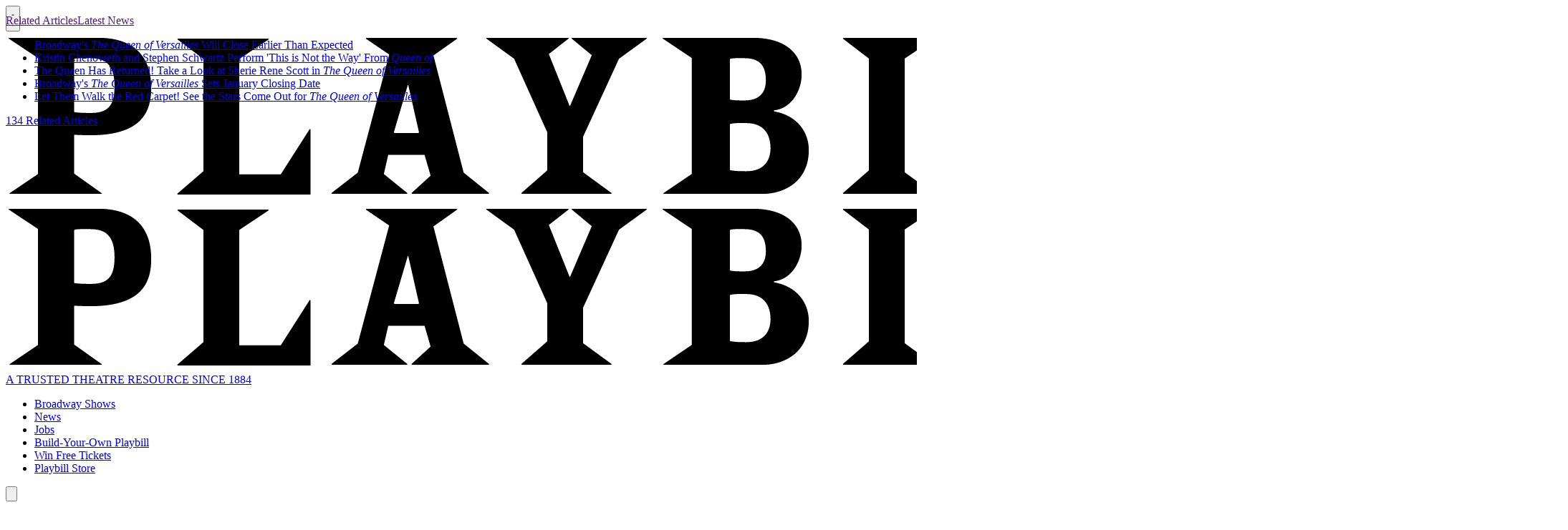

--- FILE ---
content_type: text/html; charset=utf-8
request_url: https://www.google.com/recaptcha/api2/aframe
body_size: 183
content:
<!DOCTYPE HTML><html><head><meta http-equiv="content-type" content="text/html; charset=UTF-8"></head><body><script nonce="j-NeHWgH3hpWiaChy_x0bQ">/** Anti-fraud and anti-abuse applications only. See google.com/recaptcha */ try{var clients={'sodar':'https://pagead2.googlesyndication.com/pagead/sodar?'};window.addEventListener("message",function(a){try{if(a.source===window.parent){var b=JSON.parse(a.data);var c=clients[b['id']];if(c){var d=document.createElement('img');d.src=c+b['params']+'&rc='+(localStorage.getItem("rc::a")?sessionStorage.getItem("rc::b"):"");window.document.body.appendChild(d);sessionStorage.setItem("rc::e",parseInt(sessionStorage.getItem("rc::e")||0)+1);localStorage.setItem("rc::h",'1766156149022');}}}catch(b){}});window.parent.postMessage("_grecaptcha_ready", "*");}catch(b){}</script></body></html>

--- FILE ---
content_type: application/javascript; charset=utf-8
request_url: https://fundingchoicesmessages.google.com/f/AGSKWxWq0JqPH4fBHhkLMhkHzFpc-PxSxAq8akkOgVHgGR4ZBvW3O9b72W4OwUjMcVdkxbdVh35aBc_7U3IZsKNbuhmkfriQaqBUcHeD7k2KGyU3Vmts4Q2GJLk45UzvxxeswQgUiId1A0wAoSOt4Vz1YxUktPz0zs7JwPagpC3wpR84PrlPtxpMOpdmOt8m/_/leaderboard_ad.-ad3./conad./adv_script_/adsdyn160x160.
body_size: -1292
content:
window['d24535dd-9efe-4e56-8038-b682afd26f7d'] = true;